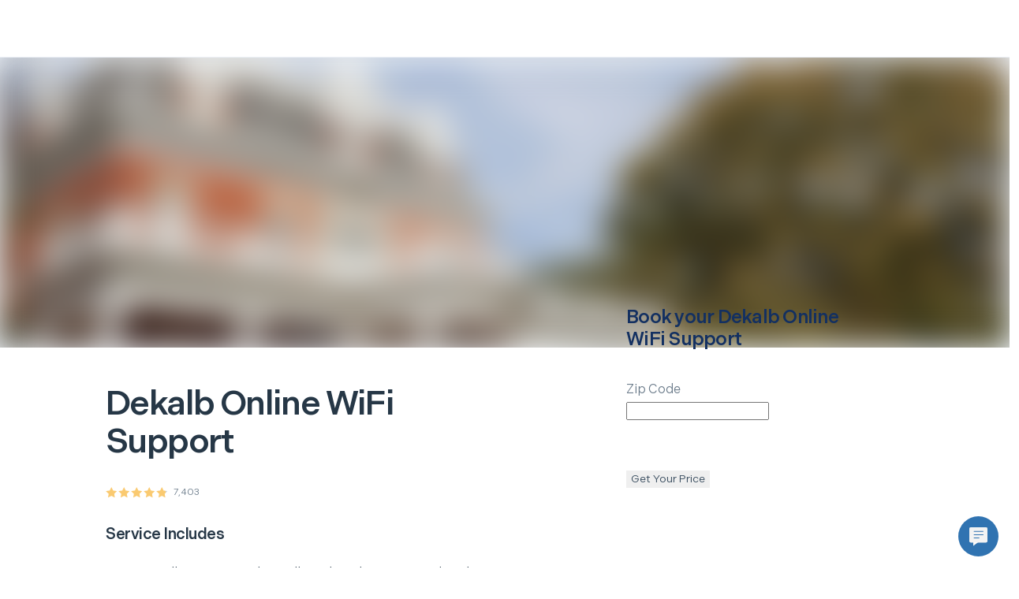

--- FILE ---
content_type: text/html; charset=utf-8
request_url: https://www.hellotech.com/us/il/dekalb/online-wifi
body_size: 26728
content:
<!DOCTYPE html><html lang="en"><head><meta charSet="utf-8"/><meta name="viewport" content="width=device-width,initial-scale=1,maximum-scale=2"/><meta name="twitter:card" content="summary"/><meta name="twitter:site" content="@hellotech"/><meta name="twitter:creator" content="@hellotech"/><meta property="fb:app_id" content="780036812045104"/><meta property="og:url" content="https://www.hellotech.com"/><meta property="og:type" content="website"/><meta property="og:image" content="https://cdn.hellotech.com/HT-sharing-logo.png"/><meta property="og:image:width" content="300"/><meta property="og:image:height" content="250"/><meta property="og:locale" content="en_US"/><meta property="og:site_name" content="HelloTech"/><title>Online WiFi Support in Dekalb, Illinois | HelloTech</title><meta name="robots" content="index,follow"/><meta name="description" content="Affordable Online WiFi Support in Dekalb, Illinois. We offer same-day Online WiFi Support service and a satisfaction guarantee. Click and schedule your appointment."/><meta property="og:title" content="Online WiFi Support in Dekalb, Illinois | HelloTech"/><meta property="og:description" content="Affordable Online WiFi Support in Dekalb, Illinois. We offer same-day Online WiFi Support service and a satisfaction guarantee. Click and schedule your appointment."/><link rel="canonical" href="https://www.hellotech.com/us/il/dekalb/online-wifi"/><script type="application/ld+json">{"@context":"https://schema.org","@type":"LocalBusiness","@id":"https://www.hellotech.com/us/il/dekalb/online-wifi","priceRange":"$79","name":"HelloTech Dekalb","description":"Order a Online WiFi Support from HelloTech Dekalb, Illinois","telephone":"1-844-986-4945","sameAs":["www.hellotech.com"],"image":["https://www.hellotech.com/HT-sharing-logo.png"],"address":{"@type":"PostalAddress","streetAddress":"","addressLocality":"Dekalb, Illinois","postalCode":"","addressCountry":"US"},"aggregateRating":{"@type":"AggregateRating","ratingCount":"7403","ratingValue":"4.823990274213156"},"makesOffer":[{"priceSpecification":{"@type":"UnitPriceSpecification","priceCurrency":"US","price":"79.00"},"itemOffered":{"name":"Online WiFi Support","description":"Tired of slow and spotty internet? Our expert techs know how to speed up slow internet. We&apos;ll fix your network connection, boost your WiFi signal, and give you the fastest internet possible. Your HelloTech technician will do all of this for you remotely, using video chat, offering you comprehensive, contactless support that&apos;s available instantly.\n\nDoes your WiFi keep dropping out? We will fix your WiFi, establishing a stable, secure connection. Having trouble with your devices? We will connect all of your mobile and smart devices to your WiFi network and make everything work seamlessly.\n\nThis service is available Monday through Friday, 9:00am - 5:00pm PT / 12:00pm - 8:00pm ET. Once your service is booked, you can connect with a tech immediately or at your convenience anytime during those operating hours.","@type":"Service"},"@type":"Offer"}],"openingHoursSpecification":[{"@type":"OpeningHoursSpecification","dayOfWeek":["Sunday","Monday","Tuesday","Wednesday","Thursday","Friday","Saturday"],"opens":"00:00","closes":"23:59"}]}</script><script type="application/ld+json">{"@context":"https://schema.org","@type":"BreadcrumbList","itemListElement":[{"@type":"ListItem","position":1,"item":"https://www.hellotech.com/us","name":"United States"},{"@type":"ListItem","position":2,"item":"https://www.hellotech.com/us/il","name":"Illinois"},{"@type":"ListItem","position":3,"item":"https://www.hellotech.com/us/il/dekalb","name":"Dekalb"}]}</script><link rel="preload" as="image" imageSrcSet="/_next/image?url=https%3A%2F%2Fimages.ctfassets.net%2F0z9f3nsmascq%2F7lZoyirjBsyc14du6jFNjj%2F8bd70f164426bea6675ef0477395fcf0%2Fcity_dekalb_il.jpg%3Fq%3D35&amp;w=640&amp;q=45 640w, /_next/image?url=https%3A%2F%2Fimages.ctfassets.net%2F0z9f3nsmascq%2F7lZoyirjBsyc14du6jFNjj%2F8bd70f164426bea6675ef0477395fcf0%2Fcity_dekalb_il.jpg%3Fq%3D35&amp;w=750&amp;q=45 750w, /_next/image?url=https%3A%2F%2Fimages.ctfassets.net%2F0z9f3nsmascq%2F7lZoyirjBsyc14du6jFNjj%2F8bd70f164426bea6675ef0477395fcf0%2Fcity_dekalb_il.jpg%3Fq%3D35&amp;w=828&amp;q=45 828w, /_next/image?url=https%3A%2F%2Fimages.ctfassets.net%2F0z9f3nsmascq%2F7lZoyirjBsyc14du6jFNjj%2F8bd70f164426bea6675ef0477395fcf0%2Fcity_dekalb_il.jpg%3Fq%3D35&amp;w=1080&amp;q=45 1080w, /_next/image?url=https%3A%2F%2Fimages.ctfassets.net%2F0z9f3nsmascq%2F7lZoyirjBsyc14du6jFNjj%2F8bd70f164426bea6675ef0477395fcf0%2Fcity_dekalb_il.jpg%3Fq%3D35&amp;w=1200&amp;q=45 1200w, /_next/image?url=https%3A%2F%2Fimages.ctfassets.net%2F0z9f3nsmascq%2F7lZoyirjBsyc14du6jFNjj%2F8bd70f164426bea6675ef0477395fcf0%2Fcity_dekalb_il.jpg%3Fq%3D35&amp;w=1920&amp;q=45 1920w, /_next/image?url=https%3A%2F%2Fimages.ctfassets.net%2F0z9f3nsmascq%2F7lZoyirjBsyc14du6jFNjj%2F8bd70f164426bea6675ef0477395fcf0%2Fcity_dekalb_il.jpg%3Fq%3D35&amp;w=2048&amp;q=45 2048w, /_next/image?url=https%3A%2F%2Fimages.ctfassets.net%2F0z9f3nsmascq%2F7lZoyirjBsyc14du6jFNjj%2F8bd70f164426bea6675ef0477395fcf0%2Fcity_dekalb_il.jpg%3Fq%3D35&amp;w=3840&amp;q=45 3840w" imageSizes="100vw"/><meta name="next-head-count" content="22"/><link rel="apple-touch-icon" sizes="180x180" href="/_nextassets_/favicons/apple-touch-icon.png"/><link rel="icon" type="image/png" sizes="32x32" href="/_nextassets_/favicons/favicon-32x32.png"/><link rel="icon" type="image/png" sizes="16x16" href="/_nextassets_/favicons/favicon-16x16.png"/><link rel="manifest" href="/_nextassets_/favicons/site.webmanifest"/><link rel="preload" href="https://next.hellotech.com/_next/static/media/011f567186b94751-s.p.woff2" as="font" type="font/woff2" crossorigin="anonymous" data-next-font="size-adjust"/><link rel="preload" href="https://next.hellotech.com/_next/static/css/a796ca838c4fa150.css" as="style"/><link rel="stylesheet" href="https://next.hellotech.com/_next/static/css/a796ca838c4fa150.css" data-n-g=""/><link rel="preload" href="https://next.hellotech.com/_next/static/css/9ba6d193bdc8440d.css" as="style"/><link rel="stylesheet" href="https://next.hellotech.com/_next/static/css/9ba6d193bdc8440d.css" data-n-p=""/><link rel="preload" href="https://next.hellotech.com/_next/static/css/4f2d243f8a9e26ef.css" as="style"/><link rel="stylesheet" href="https://next.hellotech.com/_next/static/css/4f2d243f8a9e26ef.css" data-n-p=""/><link rel="preload" href="https://next.hellotech.com/_next/static/css/284b52c18737205c.css" as="style"/><link rel="stylesheet" href="https://next.hellotech.com/_next/static/css/284b52c18737205c.css" data-n-p=""/><link rel="preload" href="https://next.hellotech.com/_next/static/css/3621465295a4666f.css" as="style"/><link rel="stylesheet" href="https://next.hellotech.com/_next/static/css/3621465295a4666f.css"/><noscript data-n-css=""></noscript><script defer="" nomodule="" src="https://next.hellotech.com/_next/static/chunks/polyfills-78c92fac7aa8fdd8.js"></script><script defer="" src="https://next.hellotech.com/_next/static/chunks/3051.29ce44e1d6024f27.js"></script><script defer="" src="https://next.hellotech.com/_next/static/chunks/3594.86cbcebed716caa9.js"></script><script defer="" src="https://next.hellotech.com/_next/static/chunks/8925.f0a5d6263dc8b3a4.js"></script><script src="https://next.hellotech.com/_next/static/chunks/webpack-76968aa0ecfc7f42.js" defer=""></script><script src="https://next.hellotech.com/_next/static/chunks/main-d1d69ca927de6d41.js" defer=""></script><script src="https://next.hellotech.com/_next/static/chunks/pages/_app-0f5551c2d6333126.js" defer=""></script><script src="https://next.hellotech.com/_next/static/chunks/1664-becf98848fdba7d5.js" defer=""></script><script src="https://next.hellotech.com/_next/static/chunks/1622-208afb28c55d6104.js" defer=""></script><script src="https://next.hellotech.com/_next/static/chunks/2216-76e7d7a842b92231.js" defer=""></script><script src="https://next.hellotech.com/_next/static/chunks/9755-4b000be4b089a556.js" defer=""></script><script src="https://next.hellotech.com/_next/static/chunks/6066-37dcd8eeded95a0f.js" defer=""></script><script src="https://next.hellotech.com/_next/static/chunks/2006-12f35c7419f8bf10.js" defer=""></script><script src="https://next.hellotech.com/_next/static/chunks/5680-d5e00292f1114e5e.js" defer=""></script><script src="https://next.hellotech.com/_next/static/chunks/6008-e0f0398c775c1896.js" defer=""></script><script src="https://next.hellotech.com/_next/static/chunks/7560-7182549864ac0df7.js" defer=""></script><script src="https://next.hellotech.com/_next/static/chunks/7558-101af681bc121122.js" defer=""></script><script src="https://next.hellotech.com/_next/static/chunks/pages/us/%5B...location%5D-3d40e5bfccfc5a3b.js" defer=""></script><script src="https://next.hellotech.com/_next/static/mRvSHES-tn4kQVvXpOztB/_buildManifest.js" defer=""></script><script src="https://next.hellotech.com/_next/static/mRvSHES-tn4kQVvXpOztB/_ssgManifest.js" defer=""></script><style id="__jsx-1499665247">.placeholderHeight.jsx-1499665247{min-height:300px}</style><style id="__jsx-4165803940">.placeholderHeight.jsx-4165803940{min-height:}</style><style id="__jsx-2090209949">.placeholderHeight.jsx-2090209949{min-height:100px}</style><style id="__jsx-1431236139">.container_pinned.jsx-1431236139{bottom:0px}</style></head><body><div id="__next"><div class="__className_1fa543 appContainer"><div class="standardlayout_mainWrapper__1z61u" id="ht_main_app_wrapper"><div class="header_topNavWrapper__2sTfS" id="ht-header-wrapper"><header id="ht-main-header"><div class="standardheader_container__pGnjF standardheader_navContainer__yACyW" data-testid="standard-header"></div></header><div id="ht-header-portal"></div></div><div class="fixed_outerWrapper__1qeCo fixed_hide__5sce5"><div class="fixed_innerWrapper__UItwy"></div></div><div class="standardlayout_mainContentWrapper__KxSxD"><div><!-- cached on: Sat Jan 17 2026 11:26:18 GMT+0000 (Coordinated Universal Time) --></div><div class="locationPage_headerImage__f3jAE"><span style="box-sizing:border-box;display:block;overflow:hidden;width:initial;height:initial;background:none;opacity:1;border:0;margin:0;padding:0;position:absolute;top:0;left:0;bottom:0;right:0"><img alt="HelloTech services Dekalb for your in-home services &amp; online support" fetchPriority="high" sizes="100vw" srcSet="/_next/image?url=https%3A%2F%2Fimages.ctfassets.net%2F0z9f3nsmascq%2F7lZoyirjBsyc14du6jFNjj%2F8bd70f164426bea6675ef0477395fcf0%2Fcity_dekalb_il.jpg%3Fq%3D35&amp;w=640&amp;q=45 640w, /_next/image?url=https%3A%2F%2Fimages.ctfassets.net%2F0z9f3nsmascq%2F7lZoyirjBsyc14du6jFNjj%2F8bd70f164426bea6675ef0477395fcf0%2Fcity_dekalb_il.jpg%3Fq%3D35&amp;w=750&amp;q=45 750w, /_next/image?url=https%3A%2F%2Fimages.ctfassets.net%2F0z9f3nsmascq%2F7lZoyirjBsyc14du6jFNjj%2F8bd70f164426bea6675ef0477395fcf0%2Fcity_dekalb_il.jpg%3Fq%3D35&amp;w=828&amp;q=45 828w, /_next/image?url=https%3A%2F%2Fimages.ctfassets.net%2F0z9f3nsmascq%2F7lZoyirjBsyc14du6jFNjj%2F8bd70f164426bea6675ef0477395fcf0%2Fcity_dekalb_il.jpg%3Fq%3D35&amp;w=1080&amp;q=45 1080w, /_next/image?url=https%3A%2F%2Fimages.ctfassets.net%2F0z9f3nsmascq%2F7lZoyirjBsyc14du6jFNjj%2F8bd70f164426bea6675ef0477395fcf0%2Fcity_dekalb_il.jpg%3Fq%3D35&amp;w=1200&amp;q=45 1200w, /_next/image?url=https%3A%2F%2Fimages.ctfassets.net%2F0z9f3nsmascq%2F7lZoyirjBsyc14du6jFNjj%2F8bd70f164426bea6675ef0477395fcf0%2Fcity_dekalb_il.jpg%3Fq%3D35&amp;w=1920&amp;q=45 1920w, /_next/image?url=https%3A%2F%2Fimages.ctfassets.net%2F0z9f3nsmascq%2F7lZoyirjBsyc14du6jFNjj%2F8bd70f164426bea6675ef0477395fcf0%2Fcity_dekalb_il.jpg%3Fq%3D35&amp;w=2048&amp;q=45 2048w, /_next/image?url=https%3A%2F%2Fimages.ctfassets.net%2F0z9f3nsmascq%2F7lZoyirjBsyc14du6jFNjj%2F8bd70f164426bea6675ef0477395fcf0%2Fcity_dekalb_il.jpg%3Fq%3D35&amp;w=3840&amp;q=45 3840w" src="/_next/image?url=https%3A%2F%2Fimages.ctfassets.net%2F0z9f3nsmascq%2F7lZoyirjBsyc14du6jFNjj%2F8bd70f164426bea6675ef0477395fcf0%2Fcity_dekalb_il.jpg%3Fq%3D35&amp;w=3840&amp;q=45" decoding="async" data-nimg="fill" style="position:absolute;top:0;left:0;bottom:0;right:0;box-sizing:border-box;padding:0;border:none;margin:auto;display:block;width:0;height:0;min-width:100%;max-width:100%;min-height:100%;max-height:100%;object-fit:cover;background-size:cover;background-position:0% 0%;filter:blur(20px);background-image:url(&quot;https://images.ctfassets.net/0z9f3nsmascq/7lZoyirjBsyc14du6jFNjj/8bd70f164426bea6675ef0477395fcf0/city_dekalb_il.jpg?q=1&quot;)"/><noscript><img alt="HelloTech services Dekalb for your in-home services &amp; online support" fetchPriority="high" decoding="async" data-nimg="fill" style="position:absolute;top:0;left:0;bottom:0;right:0;box-sizing:border-box;padding:0;border:none;margin:auto;display:block;width:0;height:0;min-width:100%;max-width:100%;min-height:100%;max-height:100%;object-fit:cover" sizes="100vw" srcSet="/_next/image?url=https%3A%2F%2Fimages.ctfassets.net%2F0z9f3nsmascq%2F7lZoyirjBsyc14du6jFNjj%2F8bd70f164426bea6675ef0477395fcf0%2Fcity_dekalb_il.jpg%3Fq%3D35&amp;w=640&amp;q=45 640w, /_next/image?url=https%3A%2F%2Fimages.ctfassets.net%2F0z9f3nsmascq%2F7lZoyirjBsyc14du6jFNjj%2F8bd70f164426bea6675ef0477395fcf0%2Fcity_dekalb_il.jpg%3Fq%3D35&amp;w=750&amp;q=45 750w, /_next/image?url=https%3A%2F%2Fimages.ctfassets.net%2F0z9f3nsmascq%2F7lZoyirjBsyc14du6jFNjj%2F8bd70f164426bea6675ef0477395fcf0%2Fcity_dekalb_il.jpg%3Fq%3D35&amp;w=828&amp;q=45 828w, /_next/image?url=https%3A%2F%2Fimages.ctfassets.net%2F0z9f3nsmascq%2F7lZoyirjBsyc14du6jFNjj%2F8bd70f164426bea6675ef0477395fcf0%2Fcity_dekalb_il.jpg%3Fq%3D35&amp;w=1080&amp;q=45 1080w, /_next/image?url=https%3A%2F%2Fimages.ctfassets.net%2F0z9f3nsmascq%2F7lZoyirjBsyc14du6jFNjj%2F8bd70f164426bea6675ef0477395fcf0%2Fcity_dekalb_il.jpg%3Fq%3D35&amp;w=1200&amp;q=45 1200w, /_next/image?url=https%3A%2F%2Fimages.ctfassets.net%2F0z9f3nsmascq%2F7lZoyirjBsyc14du6jFNjj%2F8bd70f164426bea6675ef0477395fcf0%2Fcity_dekalb_il.jpg%3Fq%3D35&amp;w=1920&amp;q=45 1920w, /_next/image?url=https%3A%2F%2Fimages.ctfassets.net%2F0z9f3nsmascq%2F7lZoyirjBsyc14du6jFNjj%2F8bd70f164426bea6675ef0477395fcf0%2Fcity_dekalb_il.jpg%3Fq%3D35&amp;w=2048&amp;q=45 2048w, /_next/image?url=https%3A%2F%2Fimages.ctfassets.net%2F0z9f3nsmascq%2F7lZoyirjBsyc14du6jFNjj%2F8bd70f164426bea6675ef0477395fcf0%2Fcity_dekalb_il.jpg%3Fq%3D35&amp;w=3840&amp;q=45 3840w" src="/_next/image?url=https%3A%2F%2Fimages.ctfassets.net%2F0z9f3nsmascq%2F7lZoyirjBsyc14du6jFNjj%2F8bd70f164426bea6675ef0477395fcf0%2Fcity_dekalb_il.jpg%3Fq%3D35&amp;w=3840&amp;q=45"/></noscript></span></div><div data-testid="StyleGuideFluidGrid" class="grid"><div class="row locationPage_subHeaderWrapper__MvRXw"><div class="col-md-6 col-md-offset-1 col-lg-5 col-lg-offset-1 locationPage_subHeaderCity__cactY"><div class="paddingX-tiny"><h1 class="h2">Dekalb<!-- --> <!-- -->Online WiFi Support</h1><span href="#" class="starrating_rating__nmNlc paddingY-small2" data-testid="star-ratings"><svg class="starrating_star__F36CK" version="1.1" xmlns="http://www.w3.org/2000/svg" width="14px" height="14px" viewBox="0 0 14 14"><defs><linearGradient id="star-100"><stop offset="0%" stop-color="#faca71"></stop><stop offset="100%" stop-color="#faca71"></stop><stop offset="100%" stop-color="#ccd4dd"></stop><stop offset="100%" stop-color="#ccd4dd"></stop></linearGradient></defs><g transform="scale(0.026415094339622643)"><path fill="url(#star-100)" d="M275.747 418.909l-164.153 86.3 31.351-182.786-132.802-129.45 183.528-26.668 82.076-166.304 82.076 166.304 183.528 26.668-132.802 129.45 31.351 182.786z"></path></g></svg><svg class="starrating_star__F36CK" version="1.1" xmlns="http://www.w3.org/2000/svg" width="14px" height="14px" viewBox="0 0 14 14"><defs><linearGradient id="star-100"><stop offset="0%" stop-color="#faca71"></stop><stop offset="100%" stop-color="#faca71"></stop><stop offset="100%" stop-color="#ccd4dd"></stop><stop offset="100%" stop-color="#ccd4dd"></stop></linearGradient></defs><g transform="scale(0.026415094339622643)"><path fill="url(#star-100)" d="M275.747 418.909l-164.153 86.3 31.351-182.786-132.802-129.45 183.528-26.668 82.076-166.304 82.076 166.304 183.528 26.668-132.802 129.45 31.351 182.786z"></path></g></svg><svg class="starrating_star__F36CK" version="1.1" xmlns="http://www.w3.org/2000/svg" width="14px" height="14px" viewBox="0 0 14 14"><defs><linearGradient id="star-100"><stop offset="0%" stop-color="#faca71"></stop><stop offset="100%" stop-color="#faca71"></stop><stop offset="100%" stop-color="#ccd4dd"></stop><stop offset="100%" stop-color="#ccd4dd"></stop></linearGradient></defs><g transform="scale(0.026415094339622643)"><path fill="url(#star-100)" d="M275.747 418.909l-164.153 86.3 31.351-182.786-132.802-129.45 183.528-26.668 82.076-166.304 82.076 166.304 183.528 26.668-132.802 129.45 31.351 182.786z"></path></g></svg><svg class="starrating_star__F36CK" version="1.1" xmlns="http://www.w3.org/2000/svg" width="14px" height="14px" viewBox="0 0 14 14"><defs><linearGradient id="star-100"><stop offset="0%" stop-color="#faca71"></stop><stop offset="100%" stop-color="#faca71"></stop><stop offset="100%" stop-color="#ccd4dd"></stop><stop offset="100%" stop-color="#ccd4dd"></stop></linearGradient></defs><g transform="scale(0.026415094339622643)"><path fill="url(#star-100)" d="M275.747 418.909l-164.153 86.3 31.351-182.786-132.802-129.45 183.528-26.668 82.076-166.304 82.076 166.304 183.528 26.668-132.802 129.45 31.351 182.786z"></path></g></svg><svg class="starrating_star__F36CK" version="1.1" xmlns="http://www.w3.org/2000/svg" width="14px" height="14px" viewBox="0 0 14 14"><defs><linearGradient id="star-82"><stop offset="0%" stop-color="#faca71"></stop><stop offset="82%" stop-color="#faca71"></stop><stop offset="82%" stop-color="#ccd4dd"></stop><stop offset="100%" stop-color="#ccd4dd"></stop></linearGradient></defs><g transform="scale(0.026415094339622643)"><path fill="url(#star-82)" d="M275.747 418.909l-164.153 86.3 31.351-182.786-132.802-129.45 183.528-26.668 82.076-166.304 82.076 166.304 183.528 26.668-132.802 129.45 31.351 182.786z"></path></g></svg><span class="caption n700 starrating_count__RxRNx">7,403</span></span><h5 class="paddingBottom-small1">Service Includes</h5><div class="flex alignItemsCenter paddingBottom-small1"><i data-testid="StyleGuideIcon" class="htTealGreen paddingRight-small1 ht-icon ht-checkmark-v2"></i><p class="p1">Virtually connect with a HelloTech technician via video chat for instant assistance with your WiFi network</p></div><div class="flex alignItemsCenter paddingBottom-small1"><i data-testid="StyleGuideIcon" class="htTealGreen paddingRight-small1 ht-icon ht-checkmark-v2"></i><p class="p1">Via your phone&#x27;s camera, the technician will be able to see what you see, provide easy instructions and even circle &amp; draw on the screen for easy communication</p></div><div class="flex alignItemsCenter paddingBottom-small1"><i data-testid="StyleGuideIcon" class="htTealGreen paddingRight-small1 ht-icon ht-checkmark-v2"></i><p class="p1">Step-by-step walkthroughs to troubleshoot any issues with your modem, router and WiFi network</p></div></div></div><div class="col-sm-4 col-md-5 col-lg-4 col-lg-offset-1 marginAuto"><section data-testid="StyleGuidePanel" class="Panel_panelContainer__1AteP panelContainer noShadow lowShadow mediumShadow heavyShadow noBorderRadius smallBorderRadius mediumBorderRadius largeBorderRadius locationPage_zipEmail__cHAB1 paddingX-medium paddingY-medium"><div data-testid="StyleGuideFullGrid" class="grid-full-width"><form class="Form_form__1Hxj1" data-testid="StyleGuideForm"><h4 class="htBlue700 paddingBottom-medium">Book your <!-- -->Dekalb<!-- --> <!-- -->Online WiFi Support</h4><div class="Input_inputField__o246v paddingBottom-small2" data-testid="StyleGuideInputField"><div class="Label_labelWrapper__nHzVY Label_medium__1vm27"><label class="input-label-medium">Zip Code</label></div><div class="Input_inputWrapper__2fG9p"><input data-testid="StyleGuideInput" class="Input_input__Ns1bn Input_medium__2triR" placeholder="" autoComplete="off" maxLength="5" type="text" name="zipCode"/></div></div><button class="Button_button__3OKxI Button_buttonPrimary__3pYYw marginTop-small2 marginBottom-medium" data-testid="StyleGuideButton" type="submit"><span class="Button_buttonText__1JR69">Get Your Price</span></button></form></div></section></div></div></div><div data-testid="StyleGuideFullGrid" class="grid-full-width paddingY-huge1 locationPage_gridContainer__GYtpZ"><div class="row"><div class="col-sm-hidden col-lg-6 locationPage_contentBlockImage__TL_eM"><span style="box-sizing:border-box;display:block;overflow:hidden;width:initial;height:initial;background:none;opacity:1;border:0;margin:0;padding:0;position:absolute;top:0;left:0;bottom:0;right:0"><img alt="Dekalb Online WiFi Support Service" src="[data-uri]" decoding="async" data-nimg="fill" style="position:absolute;top:0;left:0;bottom:0;right:0;box-sizing:border-box;padding:0;border:none;margin:auto;display:block;width:0;height:0;min-width:100%;max-width:100%;min-height:100%;max-height:100%;object-fit:contain;object-position:top"/><noscript><img alt="Dekalb Online WiFi Support Service" loading="lazy" decoding="async" data-nimg="fill" style="position:absolute;top:0;left:0;bottom:0;right:0;box-sizing:border-box;padding:0;border:none;margin:auto;display:block;width:0;height:0;min-width:100%;max-width:100%;min-height:100%;max-height:100%;object-fit:contain;object-position:top" sizes="100vw" srcSet="/_next/image?url=%2F_nextassets_%2Fimages%2Fpeace_of_mind.jpg&amp;w=640&amp;q=80 640w, /_next/image?url=%2F_nextassets_%2Fimages%2Fpeace_of_mind.jpg&amp;w=750&amp;q=80 750w, /_next/image?url=%2F_nextassets_%2Fimages%2Fpeace_of_mind.jpg&amp;w=828&amp;q=80 828w, /_next/image?url=%2F_nextassets_%2Fimages%2Fpeace_of_mind.jpg&amp;w=1080&amp;q=80 1080w, /_next/image?url=%2F_nextassets_%2Fimages%2Fpeace_of_mind.jpg&amp;w=1200&amp;q=80 1200w, /_next/image?url=%2F_nextassets_%2Fimages%2Fpeace_of_mind.jpg&amp;w=1920&amp;q=80 1920w, /_next/image?url=%2F_nextassets_%2Fimages%2Fpeace_of_mind.jpg&amp;w=2048&amp;q=80 2048w, /_next/image?url=%2F_nextassets_%2Fimages%2Fpeace_of_mind.jpg&amp;w=3840&amp;q=80 3840w" src="/_next/image?url=%2F_nextassets_%2Fimages%2Fpeace_of_mind.jpg&amp;w=3840&amp;q=80"/></noscript></span></div><div class="col-sm-4 col-md-6 col-md-offset-1 col-lg-4 col-lg-offset-1 locationPage_columnMobile__IEoE3"><h3 class="n900 paddingBottom-medium">Dekalb Online WiFi Support Service</h3><p class="p1 htBlue700 paddingBottom-small1">HelloTech’s Online WiFi Support service is top-rated, easy to schedule, and guaranteed. So sit back and relax while your tech takes care of everything.</p><p class="p1 htBlue700 paddingBottom-small1">It’s easy to schedule a Dekalb, Illinois Online WiFi Support appointment with an expert, insured HelloTech technician near you, available as soon as same-day. 7 days a week, 365 days every year, our tech pros are ready to help.</p><div class="row paddingTop-small2"><div class="col-sm-4 col-md-4 col-md-offset-2 col-lg-12 col-lg-offset-0 locationPage_contentBlockColumnStyles__sFIgL"><button class="Button_button__3OKxI Button_buttonPrimary__3pYYw locationPage_button__pspnx" data-testid="StyleGuideButton" type="button"><span class="Button_buttonText__1JR69">Get a Price</span></button></div></div></div></div></div><div class="jsx-1499665247 placeholderHeight"><div class="jsx-1499665247"><div class="Loaders_loadingComponentContainer__2Avio"><div class="Loaders_spinningBubbles__3WMim undefined"></div></div></div></div><div class="jsx-4165803940 placeholderHeight"><div class="jsx-4165803940"><div class="Loaders_loadingComponentContainer__2Avio"><div class="Loaders_spinningBubbles__3WMim undefined"></div></div></div></div><section class="plansPage_guaranteeContainer__P96lA paddingTop-huge"><div data-testid="StyleGuideFluidGrid" class="grid"><div class="row"><div class="col-sm-4 col-md-8 col-lg-10 col-lg-offset-1 plansPage_gridWrapper__KBeXs"><img src="[data-uri]" class="plansPage_image__tcrNX" alt="hellotech guarantee"/><div class="plansPage_textContainer__2v0mq"><h5 class="n000 plansPage_title__4AJcU"> <!-- -->Peace of Mind Guarantee<!-- --> </h5><p class="p1 n000 plansPage_subTitle__uBU6i">We&#x27;re committed to your complete satisfaction with our service. If you&#x27;re not 100% happy, we&#x27;ll do whatever it takes to make it right.</p></div></div></div></div></section><div data-testid="StyleGuideFluidGrid" class="grid paddingTop-huge1 paddingBottom-small positionRelative overflowHidden"><div class="row locationPage_blobs__ah9T4"><div class="col-sm-4 col-md-6 col-md-offset-1 col-lg-8 col-lg-offset-2"><h3 class="text-align-center paddingBottom-large">Affordable Dekalb Online WiFi Support</h3><p class="p1 htBlue700 paddingBottom-small1">Your Online WiFi Support shouldn’t break the bank. HelloTech is proud to offer the most competitive rates for top-tier professionals backed by exceptional customer service.</p><p class="p1 htBlue700 paddingBottom-small1">Read our reviews and see for yourself! Big brands, including Walmart and Target, trust HelloTech to service their customers with installation, set up, and tech support. Have questions? Just give us a call. </p><p class="p1 htBlue700 paddingBottom-small1">If you’re looking for the best, most affordable professional Online WiFi Support service in Dekalb, then you’ve found it. That’s why USA Today calls HelloTech, “The best way to get good support.” </p></div></div><div class="row paddingTop-medium text-align-center"><div class="col-sm-2 col-sm-offset-1 col-md-2 col-md-offset-3 col-lg-2 col-lg-offset-5"><button class="Button_button__3OKxI Button_buttonPrimary__3pYYw Button_buttonHuge__gyA-a locationPage_button__pspnx" data-testid="StyleGuideButton" type="button"><span class="Button_buttonText__1JR69">Get a Price</span></button></div></div></div><div class="jsx-1499665247 placeholderHeight"><div class="jsx-1499665247"><div class="Loaders_loadingComponentContainer__2Avio"><div class="Loaders_spinningBubbles__3WMim undefined"></div></div></div></div><section class="paddingY-huge"><div data-testid="StyleGuideFluidGrid" class="grid"><div class="row paddingBottom-large paddingX-tiny1"><span><h3 class="h4"><a href="/us">United States</a><span class="marginX-small">&gt;</span></h3></span><span><h3 class="h4"><a href="/us/il">Illinois</a><span class="marginX-small">&gt;</span></h3></span><span><h3 class="h4">Dekalb<span class="marginX-small"></span></h3></span></div><div class="row"><div class="col-sm-4 col-md-8 col-lg-12"><div class="row"></div></div></div></div></section></div><div class="standardlayout_footerWrapper__Vy145"><div class="jsx-2090209949 placeholderHeight"><div class="jsx-2090209949"><div class="Loaders_loadingComponentContainer__2Avio"><div class="Loaders_spinningBubbles__3WMim undefined"></div></div></div></div></div></div><div id="react-portal-placement"></div><div class="Toastify" id="ht-toast-container"></div><div id="ht-pinned-container" class="jsx-1431236139 pinnedcontainer_pinnedFooter__kpvDr"><div id="pinned-footer-id" class="jsx-1431236139"></div></div><div tabindex="0" role="button" class="gladly_gladlyPlaceholder__hyjKt iconWrapper" id="gladlyPlaceholderImage"><img src="/_nextassets_/icons/gladly_chat_button.svg" alt="Need assistance?"/></div></div><link rel="preconnect" href="https://acsbapp.com"/><img style="display:none" alt="quora pixel tracking" height="1" width="1" src="https://q.quora.com/_/ad/9d5f1c6576fa4b7895567d9fb000e8f6/pixel?tag=ViewContent"/></div><script id="__NEXT_DATA__" type="application/json">{"props":{"pageProps":{"cacheDate":"cached on: Sat Jan 17 2026 11:26:18 GMT+0000 (Coordinated Universal Time)","pageType":["sku","geo"],"locationData":{"type":"city","citySlug":"dekalb","slug":"dekalb","displayName":"Dekalb","city":"Dekalb","url":"/us/il/dekalb","skylineImageName":"city_dekalb_il","contentBlocks":{"contentOneBody":{"json":{"data":{},"content":[{"data":{},"content":[{"data":{},"marks":[],"value":"Have no fear. HelloTech is here! We can send a tech to your door today or at your convenience to help with all your tech support needs. In many cases, we can solve your issues remotely by simply connecting to your computer. HelloTech also offers home and business ","nodeType":"text"},{"data":{"uri":"/plans"},"content":[{"data":{},"marks":[],"value":"tech support plans","nodeType":"text"}],"nodeType":"hyperlink"},{"data":{},"marks":[],"value":" starting at $9.99. We serve {{city,state}} as well as the rest of the US. ","nodeType":"text"}],"nodeType":"paragraph"},{"data":{},"content":[{"data":{},"marks":[],"value":"We are {{city|state}}'s choice for in-home tech support, computer services, installations \u0026 setups, and professional help with all your technology needs.","nodeType":"text"}],"nodeType":"paragraph"}],"nodeType":"document"}},"contentTwoBody":{"json":{"data":{},"content":[{"data":{},"content":[{"data":{},"marks":[],"value":"Booking your in-home service or online help is easy and takes just seconds. Choose when you want your service done and get a confirmed appointment time, not the 4-hour wait-around-window other professionals use. We have tech support and installation professionals near you, and they take care of the rest.","nodeType":"text"}],"nodeType":"paragraph"},{"data":{},"content":[{"data":{},"marks":[],"value":"HelloTech’s {{city|state}} geeks are experts, insured, and backed by HelloTech’s Satisfaction Guarantee. So feel secure that your local technician will arrive on time, follow instructions, and perfectly complete your job.","nodeType":"text"}],"nodeType":"paragraph"}],"nodeType":"document"}},"contentThreeBody":null,"contentOneTitle":"Local Tech Support Services in {{city,state}}","contentTwoTitle":"Service as soon as today","contentThreeTitle":null},"metaData":{"pageTitle":"Tech Support Services in {{state, city}} | HelloTech","title":"Tech support service in {{city, state}}","description":"HelloTech offers 5-star tech support in {{city, state}} backed by the HelloTech satisfaction guarantee. Local {{city}} HelloTech experts are available 7 days a week to help with computers, internet, smart home, and other IT issues.","keywords":"hellotech, installation, repair, service, tech support, geeks, computer, help, {{city, state}}"},"state":{"displayName":"Illinois","url":"/us/il","stateSlug":"il","skylineImageName":"state_illinois","skylineImage":{"contentType":"image/jpeg","fileName":"state_illinois.jpg","size":1530882,"url":"https://images.ctfassets.net/0z9f3nsmascq/6yrGrKRnOwmoaO8sAC3vVf/4cb24615495494199524f7ed9a1ad97d/state_illinois.jpg","width":2000,"height":600,"title":"state illinois","description":null}},"skylineImage":{"contentType":"image/jpeg","fileName":"city_dekalb_il.jpg","size":1506470,"url":"https://images.ctfassets.net/0z9f3nsmascq/7lZoyirjBsyc14du6jFNjj/8bd70f164426bea6675ef0477395fcf0/city_dekalb_il.jpg","width":2000,"height":600,"title":"city dekalb il","description":null}},"skuData":{"skuBullets":[{"bullet":"Virtually connect with a HelloTech technician via video chat for instant assistance with your WiFi network"},{"bullet":"Via your phone's camera, the technician will be able to see what you see, provide easy instructions and even circle \u0026 draw on the screen for easy communication"},{"bullet":"Step-by-step walkthroughs to troubleshoot any issues with your modem, router and WiFi network"}],"startsAtPrice":"$79","image":null,"meta":{"title":"virtual-wifi","description":"Tired of slow and spotty internet? Our expert techs know how to speed up slow internet. We'll fix your network connection, boost your WiFi signal, and give you the fastest internet possible. Your HelloTech technician will do all of this for you remotely, using video chat, offering you comprehensive, contactless support that's available instantly.\n\nDoes your WiFi keep dropping out? We will fix your WiFi, establishing a stable, secure connection. Having trouble with your devices? We will connect all of your mobile and smart devices to your WiFi network and make everything work seamlessly.\n\nThis service is available Monday through Friday, 9:00am - 5:00pm PT / 12:00pm - 8:00pm ET. Once your service is booked, you can connect with a tech immediately or at your convenience anytime during those operating hours.","noindex":true},"id":1036,"name":"Online WiFi Support","seoName":"online-wifi","contentful":{"contentOneBody":{"json":{"data":{},"content":[{"data":{},"content":[{"data":{},"marks":[],"value":"HelloTech’s {{service}} service is top-rated, easy to schedule, and guaranteed. So sit back and relax while your tech takes care of everything.","nodeType":"text"}],"nodeType":"paragraph"},{"data":{},"content":[{"data":{},"marks":[],"value":"It’s easy to schedule a {{city,state}} {{service}} appointment with an expert, insured HelloTech technician near you, available as soon as same-day. 7 days a week, 365 days every year, our tech pros are ready to help.","nodeType":"text"}],"nodeType":"paragraph"}],"nodeType":"document"}},"contentTwoBody":{"json":{"data":{},"content":[{"data":{},"content":[{"data":{},"marks":[],"value":"Your {{service}} shouldn’t break the bank. HelloTech is proud to offer the most competitive rates for top-tier professionals backed by exceptional customer service.","nodeType":"text"}],"nodeType":"paragraph"},{"data":{},"content":[{"data":{},"marks":[],"value":"Read our reviews and see for yourself! Big brands, including Walmart and Target, trust HelloTech to service their customers with installation, set up, and tech support. Have questions? Just give us a call. ","nodeType":"text"}],"nodeType":"paragraph"},{"data":{},"content":[{"data":{},"marks":[],"value":"If you’re looking for the best, most affordable professional {{service}} service in {{city|state}}, then you’ve found it. That’s why USA Today calls HelloTech, “The best way to get good support.” ","nodeType":"text"}],"nodeType":"paragraph"}],"nodeType":"document"}},"contentThreeBody":{"json":{"data":{},"content":[{"data":{},"content":[{"data":{},"marks":[],"value":"Need Data for Content Three: default","nodeType":"text"}],"nodeType":"paragraph"}],"nodeType":"document"}},"id":1036,"slug":"online-wifi","metaTitle":"{{service}} in {{city,state}}","metaDescription":"Affordable {{service}} in {{city,state}}. We offer same-day {{service}} service and a satisfaction guarantee. Click and schedule your appointment.","metaKeywords":"hellotech, installation, {{service}}, {{city,state}}","service":"_","contentOneTitle":"{{city|state}} {{service}} Service","contentTwoTitle":"Affordable {{city|state}} {{service}}","contentThreeTitle":"Need Title Three: default","displayName":"Online WiFi Support","metaData":{"title":"{{service}} in {{city,state}}","description":"Affordable {{service}} in {{city,state}}. We offer same-day {{service}} service and a satisfaction guarantee. Click and schedule your appointment.","keywords":"hellotech, installation, {{service}}, {{city,state}}"},"contentBlocks":{"contentOneTitle":"{{city|state}} {{service}} Service","contentOneBody":{"json":{"data":{},"content":[{"data":{},"content":[{"data":{},"marks":[],"value":"HelloTech’s {{service}} service is top-rated, easy to schedule, and guaranteed. So sit back and relax while your tech takes care of everything.","nodeType":"text"}],"nodeType":"paragraph"},{"data":{},"content":[{"data":{},"marks":[],"value":"It’s easy to schedule a {{city,state}} {{service}} appointment with an expert, insured HelloTech technician near you, available as soon as same-day. 7 days a week, 365 days every year, our tech pros are ready to help.","nodeType":"text"}],"nodeType":"paragraph"}],"nodeType":"document"}},"contentTwoTitle":"Affordable {{city|state}} {{service}}","contentTwoBody":{"json":{"data":{},"content":[{"data":{},"content":[{"data":{},"marks":[],"value":"Your {{service}} shouldn’t break the bank. HelloTech is proud to offer the most competitive rates for top-tier professionals backed by exceptional customer service.","nodeType":"text"}],"nodeType":"paragraph"},{"data":{},"content":[{"data":{},"marks":[],"value":"Read our reviews and see for yourself! Big brands, including Walmart and Target, trust HelloTech to service their customers with installation, set up, and tech support. Have questions? Just give us a call. ","nodeType":"text"}],"nodeType":"paragraph"},{"data":{},"content":[{"data":{},"marks":[],"value":"If you’re looking for the best, most affordable professional {{service}} service in {{city|state}}, then you’ve found it. That’s why USA Today calls HelloTech, “The best way to get good support.” ","nodeType":"text"}],"nodeType":"paragraph"}],"nodeType":"document"}},"contentThreeTitle":"Need Title Three: default","contentThreeBody":{"json":{"data":{},"content":[{"data":{},"content":[{"data":{},"marks":[],"value":"Need Data for Content Three: default","nodeType":"text"}],"nodeType":"paragraph"}],"nodeType":"document"}}}}},"geoList":null,"geoCoordinates":null,"ratingAttributes":{"rating":4.823990274213156,"ratingCount":7403},"reviews":{"error_title":null,"error_code":null,"errors":["No sku with id undefined exists"]},"stats":null},"__N_SSG":true},"page":"/us/[...location]","query":{"location":["il","dekalb","online-wifi"]},"buildId":"mRvSHES-tn4kQVvXpOztB","assetPrefix":"https://next.hellotech.com","isFallback":false,"isExperimentalCompile":false,"dynamicIds":[63051,54618,38925],"gsp":true,"scriptLoader":[]}</script><script defer src="https://static.cloudflareinsights.com/beacon.min.js/vcd15cbe7772f49c399c6a5babf22c1241717689176015" integrity="sha512-ZpsOmlRQV6y907TI0dKBHq9Md29nnaEIPlkf84rnaERnq6zvWvPUqr2ft8M1aS28oN72PdrCzSjY4U6VaAw1EQ==" data-cf-beacon='{"version":"2024.11.0","token":"1d7714e7c3ee440d9073ca67b1c3a358","server_timing":{"name":{"cfCacheStatus":true,"cfEdge":true,"cfExtPri":true,"cfL4":true,"cfOrigin":true,"cfSpeedBrain":true},"location_startswith":null}}' crossorigin="anonymous"></script>
</body></html>